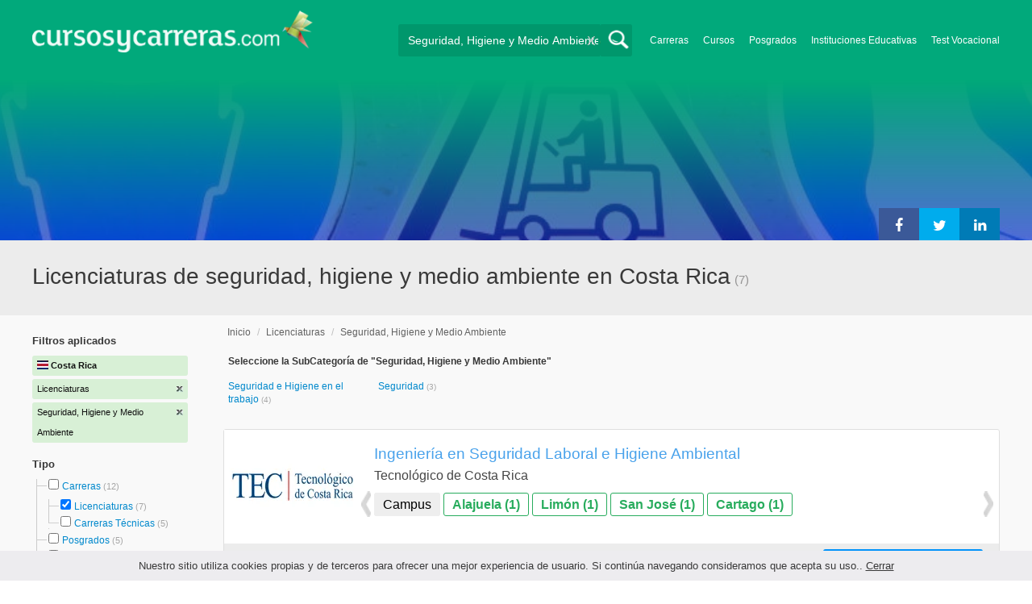

--- FILE ---
content_type: text/html; charset=utf-8
request_url: https://www.cursosycarreras.cr/licenciaturas-seguridad-higiene-y-medio-ambiente-TC-2-18
body_size: 64991
content:
<!DOCTYPE html>
<!--[if lt IE 7]>
<html lang="es" class="no-js lt-ie9 lt-ie8 lt-ie7"> <![endif]-->
<!--[if IE 7]>
<html lang="es" class="no-js lt-ie9 lt-ie8"> <![endif]-->
<!--[if IE 8]>
<html lang="es" class="no-js lt-ie9"> <![endif]-->
<!--[if gt IE 8]><!-->
<html lang="es" class="no-js"> <!--<![endif]-->
<head>
		<meta charset="utf-8">
	<meta name="viewport" content="width=device-width, initial-scale=1">
	<link rel="dns-prefetch" href="//d2wu8443505y4l.cloudfront.net/">
	<link rel="dns-prefetch" href="//fonts.googleapis.com/">
	<link rel="dns-prefetch" href="//www.google-analytics.com/">
	<link rel="dns-prefetch" href="//ajax.googleapis.com/">
	<link rel="dns-prefetch" href="//cdnjs.cloudflare.com/">
	<link rel="dns-prefetch" href="//connect.facebook.net/">
	<title>Licenciaturas de seguridad, higiene y medio ambiente en Costa Rica - Cursosycarreras.cr</title>
	
			<link rel="amphtml" href="https://www.cursosycarreras.cr/amp/licenciaturas-seguridad-higiene-y-medio-ambiente-TC-2-18" />
	
	<meta name="description"
		  content="Licenciaturas de seguridad, higiene y medio ambiente en Costa Rica. Te brindamos información relevante para decidir tu futuro profesional. Asesórate gratuitamente!">
		<!--[if IE]>
	<script src="https://cdnjs.cloudflare.com/ajax/libs/html5shiv/3.7.3/html5shiv.min.js"></script><![endif]-->
    <script src="/js/vendor/fallback.min.js"></script>
	<link rel="manifest" href="/manifest.json">


    <link rel="stylesheet" href="/css/directory.critical.min.css?buster=20260120151025" /><link rel="preload" href="/css/default.min.css?buster=20260120151025" as="style"><script>fallback.load({"default": "/css/default.min.css?buster=20260120151025"});</script><link rel="preload" href="/css/fonts.min.css?buster=20260120151025" as="style"><script>fallback.load({"fonts": "/css/fonts.min.css?buster=20260120151025"});</script>
			<link rel="icon" type="image/png" href="https://d2wu8443505y4l.cloudfront.net/img/static/cyc.ico">
		<meta name="robots" content="index,follow">
	<script type="text/javascript">
		var translation_list = 'solicitó información';
		var btnMore = 'Ver Más';
		var btnLess = 'Ver Menos';
		var btnFiltrar = 'FILTRAR';

		var language_id = 4;
		var fb_lang = 'es_LA';
		var gplus_lang = 'es-419';
		var domain_id = 16;
		var fb_app_id = "1749009852037344";
		var category_js = 'category-4.js';
		var origin = "Costa Rica";

		var seguirLeyendo = 'Seguir leyendo';
		var priceFilters = '';
		var priceSymbol = '';
        var busterHash = '20260120151025';
	</script>
		<script src="/js/directory.loader.min.js?buster=20260120151025"></script>
    <!-- PROD-1813 -->
    <script>
        var ua_parsed_device = {};
        var parser;
    </script>

	<style type="text/css">
		.ui-autocomplete {
			max-height: 300px;
			overflow-y: auto;
			overflow-x: hidden;
			padding: 0px;
			width: 288px !important;
		}

		* html .ui-autocomplete {
			height: 300px;
		}

		.ui-widget-content {
			background: #168CF8;
			border: 0px;
		}
		.ui-menu .ui-menu-item a {
			color: #FFFFFF;
		}
		.ui-menu .ui-menu-item a:hover {
			color: #000000;
		}
		@media (min-width: 0px) and (max-width: 1000px) {
			.ui-autocomplete {
				width: 259px !important;
			}
		}
	</style>

		
	
                    <script>
                    (function(i,s,o,g,r,a,m){i["GoogleAnalyticsObject"]=r;i[r]=i[r]||function(){
                    (i[r].q=i[r].q||[]).push(arguments)},i[r].l=1*new Date();a=s.createElement(o),
                    m=s.getElementsByTagName(o)[0];a.async=1;a.src=g;m.parentNode.insertBefore(a,m)
                    })(window,document,"script","//www.google-analytics.com/analytics.js","ga");

                    ga("create", "UA-2039841-1", "auto", {"legacyCookieDomain": "www.cursosycarreras.cr", "useAmpClientId": true});

                    ga(function(tracker) {
                        var clientId = tracker.get("clientId");
                        $(document).ready(function () {
                            fallback.ready(function() {
                                $.cookie("ga_client_id", clientId), { path: "/" };
                            });
                        });
                    });

                    
                    ga("send", "pageview");

                    var _gaq = _gaq || [];
                    _gaq.push(["_setAccount", "UA-2039841-1"]);
                    _gaq.push(["_setLocalGifPath", "https://d2wu8443505y4l.cloudfront.net/img/ga_track.gif"]);
                    _gaq.push(["_setLocalServerMode"]);

                    _gaq.push(["_trackPageview"]);

                    (function() {var ga = document.createElement("script"); ga.type = "text/javascript"; ga.async = true;
                    ga.src = ("https:" == document.location.protocol ? "https://" : "http://") + "stats.g.doubleclick.net/dc.js";
                    var s = document.getElementsByTagName("script")[0]; s.parentNode.insertBefore(ga, s);}
                    )();
                    </script>

                    <!-- Google tag (gtag.js) -->
                    <script async src="https://www.googletagmanager.com/gtag/js?id=UA-2039841-1"></script>
                    <script>
                        window.dataLayer = window.dataLayer || [];
                        function gtag(){dataLayer.push(arguments);}
                        gtag("js", new Date());

                        gtag("config", "UA-2039841-1");    // Universal Analytics property.
                        gtag("config", "G-RDVRPY91Q1", { "groups": "GA4" }); // G4
                    </script>
                <script data-ad-client='ca-pub-5320490643873369' async src='https://pagead2.googlesyndication.com/pagead/js/adsbygoogle.js'></script><script>function get_enhanced_conversion_data(){}</script>    
            <script>
            fallback.ready(['jQuery', 'jQuery.cookie'],function() {
                $(document).ready(function () {
                    function getParam(p) {
                        var match = RegExp('[?&]' + p + '=([^&]*)').exec(window.location.search);
                        return match && decodeURIComponent(match[1].replace(/\+/g, ' '));
                    }

                    function addGclid() {
                        var gclidParam = getParam('gclid');
                        if(gclidParam){
                            $.cookie('ga_gclid_ck', gclidParam, { path: '/', expires: 90 })
                        }
                    }

                    addGclid();

                })
            });
            </script>        <!-- Facebook Pixel Code -->
    <script>
    !function(f,b,e,v,n,t,s){if(f.fbq)return;n=f.fbq=function(){n.callMethod?
    n.callMethod.apply(n,arguments):n.queue.push(arguments)};if(!f._fbq)f._fbq=n;
    n.push=n;n.loaded=!0;n.version='2.0';n.queue=[];t=b.createElement(e);t.async=!0;
    t.src=v;s=b.getElementsByTagName(e)[0];s.parentNode.insertBefore(t,s)}(window,
    document,'script','https://connect.facebook.net/en_US/fbevents.js');

    fbq('init', '450204055122340');
    fbq('init', '211195203891851');
    fbq('track', "PageView");
    </script>
    <noscript><img height="1" width="1" style="display:none"
    src="https://www.facebook.com/tr?id=450204055122340&ev=PageView&noscript=1"
    /><img height="1" width="1" style="display:none"
    src="https://www.facebook.com/tr?id=211195203891851&ev=PageView&noscript=1"
    /></noscript>
    <!-- End Facebook Pixel Code -->

	<!-- Twitter single-event website tag code -->
	<script src="//platform.twitter.com/oct.js" type="text/javascript"></script>
	<noscript>
	<img height="1" width="1" style="display:none;" alt="" src="https://analytics.twitter.com/i/adsct?txn_id=nx6a2&p_id=Twitter&tw_sale_amount=0&tw_order_quantity=0" />
	<img height="1" width="1" style="display:none;" alt="" src="//t.co/i/adsct?txn_id=nx6a2&p_id=Twitter&tw_sale_amount=0&tw_order_quantity=0" />
	</noscript>
	<!-- End Twitter single-event website tag code -->
	
			<script type='text/javascript'>
				fbq('track', 'ViewContent', {
					content_ids: ['18'],
					content_type: 'product',
					content_name: 'Seguridad, Higiene y Medio Ambiente',
					content_category: 'Seguridad, Higiene y Medio Ambiente',
					value: 0,
					currency: 'CRC',
					country: 'CR'
					
					
					
				}, {eventID:'ViewContent-69713eae302d6'});
			</script>
				<script type="text/javascript">
			var google_tag_params = {
			edu_pid: "['311697','311699','311700','311698','309098']",
			edu_pagetype: "searchresults",
			edu_plocid:  '',
			edu_category: "Seguridad, Higiene y Medio Ambiente"
			};
		</script>			<script type="text/javascript">
				twttr.conversion.trackPid('nx6a2', { tw_sale_amount: 0, tw_order_quantity: 0 });
			</script>            <script src="/js/vendor/newrelic.js"></script>
    
	</head>
<body>

        <!-- Google Tag Manager (noscript) -->
        <noscript><iframe src='https://www.googletagmanager.com/ns.html?id=GTM-MD99WQN'
        height='0' width='0' style='display:none;visibility:hidden'></iframe></noscript>
        <!-- End Google Tag Manager (noscript) -->
        <div class="gdpr-advice"><span>Nuestro sitio utiliza cookies propias y de terceros para ofrecer una mejor experiencia de usuario. Si continúa navegando consideramos que acepta su uso.. <a href="#">Cerrar</a></span></div>
<script>
  //cuando se carga facebook.min.js a este FB.init no le da bola
  //to refactor, ver si realmente es necesario dejarlo aca
  window.fbAsyncInit = function() {
    FB.init({
      appId      : fb_app_id,
      xfbml      : true,
      version    : 'v4.0'
    });
  };

  (function(d, s, id){
     var js, fjs = d.getElementsByTagName(s)[0];
     if (d.getElementById(id)) {return;}
     js = d.createElement(s); js.id = id;
     js.src = "//connect.facebook.net/"+fb_lang+"/all.js";
     fjs.parentNode.insertBefore(js, fjs);
   }(document, 'script', 'facebook-jssdk'));

    </script>
<div id="fb-root"></div>
<div class="site-background">
	<div class="wrap">
		<header class="header2">
			<div class="wr1">
				<nav class="header-logo2">
						                    <h4 id="header-logo-def">
	                        <a
	                        	href="https://www.cursosycarreras.cr/"
	                        	title="www.cursosycarreras.cr">
	                            <picture>
                                    <source srcset="https://d2wu8443505y4l.cloudfront.net/img/static/logo-16.png" media="(max-width: 1000px)">
                                    <img
		                            	src="https://d2wu8443505y4l.cloudfront.net/img/static/logo_cyc.webp"
		                            	alt="www.cursosycarreras.cr">
                                </picture>
	                        </a>
	                    </h4>
	                				</nav>
                				<div class="menu-btn"  onclick="toggleMenu()"></div>
				<div class="search-btn"></div>
				<div class="menu-options" id="menu-options">
					<ul>
						<li><a href="https://www.cursosycarreras.cr/carreras-T-16">Carreras</a></li><li><a href="https://www.cursosycarreras.cr/cursos-T-1">Cursos</a></li><li><a href="https://www.cursosycarreras.cr/posgrados-T-4">Posgrados</a></li><li><a href="https://www.cursosycarreras.cr/instituciones-educativas-costa-rica">Instituciones Educativas</a></li><li><a href="https://www.cursosycarreras.cr/test_vocacional_orientacion_vocacional.php">Test Vocacional</a></li>					</ul>
				</div>


				<div id="buscador-collapsable">
										<form action="https://www.cursosycarreras.cr/search" method="get" class="left search-form validate-search-form active" >
												<input name="q" type="text"
							   class="buscador active"  value="Seguridad, Higiene y Medio Ambiente"							   placeholder="¿Qué quieres aprender?"/>
						<input type="submit" value="" class="search_button"/>
						<a href="" class="cross">X</a>
					</form>
				</div>
                				<br class="clr">
			</div>



			                    					<div id="categoryBanner">
				    	<div class="banner-container" style="background-image: url('https://d2wu8443505y4l.cloudfront.net/img/categories/desktop/seguridad-higiene-y-medio-ambiente-18.webp');">
				    		<div class="banner-gradient-opacity blue">
					    		<div class="content-wrapper-relative-container">
					    													<ul class="social-share cf">
											<li><a title="Compartir en Linkedin" class="linktin pop-upper" href="https://www.linkedin.com/shareArticle?mini=true&amp;url=https://www.cursosycarreras.cr/licenciaturas-seguridad-higiene-y-medio-ambiente-TC-2-18&amp;title=Licenciaturas de seguridad, higiene y medio ambiente en Costa Rica - Cursosycarreras.cr&amp;summary=undefined&amp;source=" onclick="return shareWindow(this.href, 520, 350);"><i class="fa fa-linkedin"></i></a></li>
											<li><a title="Compartir en Twitter" class="tivitir pop-upper" href="https://twitter.com/home?status=https://www.cursosycarreras.cr/licenciaturas-seguridad-higiene-y-medio-ambiente-TC-2-18" onclick="return shareWindow(this.href, 520, 350);"><i class="fa fa-twitter"></i></a></li>
											<li><a title="Compartir en Facebook" class="feysbuk pop-upper" href="https://www.facebook.com/sharer/sharer.php?u=https://www.cursosycarreras.cr/licenciaturas-seguridad-higiene-y-medio-ambiente-TC-2-18&amp;t=Licenciaturas de seguridad, higiene y medio ambiente en Costa Rica - Cursosycarreras.cr" onclick="return shareWindow(this.href, 520, 350);"><i class="fa fa-facebook"></i></a></li>
										</ul>
																		</div>
							</div>
				    	</div>
					</div>
					


			
			<!--Franja con nombre de categoria -->
								<div class="search-result-text hide_mobile ">
						<div class="content-wrapper">
														<h1 class="left span_h ">
								<strong>Licenciaturas de seguridad, higiene y medio ambiente en Costa Rica</strong><span style='padding-left: 5px;'>(7)</span>							</h1>
														<br class="clr">
						</div>
					</div>
					
		</header>





		<div class="wrapper">
			<section role="main" id="main-content">
				
		<div id="categoryBanner_mobile">
	    <div style="background-image: url('https://d2wu8443505y4l.cloudfront.net/img/categories/mobile/seguridad-higiene-y-medio-ambiente-18.webp');">
	    	<div class="banner-gradient-opacity blue"></div>
	    </div>
	</div>

<!-- PROD-845 -->
<script>
	var show_comparator_preview = false;

	var site_url = "https://www.cursosycarreras.cr/";
</script>

<!-- PROD-1187 -->
<script>
	fallback.ready(function(){
		$(document).ready(function(){
			window.googletag = window.googletag || {cmd: []};
googletag.cmd.push(function() {
	googletag.defineSlot('/4068930/LISTADOS_DK_1_CR', [217, 409], 'div-LISTADOS_DK_1_CR').addService(googletag.pubads());
	googletag.defineSlot('/4068930/LISTADOS_DK_2_CR', [961, 162], 'div-LISTADOS_DK_2_CR').addService(googletag.pubads());
	googletag.defineSlot('/4068930/LISTADOS_MOBILE_AMP_1_CR', [300, 200], 'div-LISTADOS_MOBILE_AMP_1_CR').addService(googletag.pubads());
	googletag.defineSlot('/4068930/LISTADOS_MOBILE_AMP_2_CR', [300, 200], 'div-LISTADOS_MOBILE_AMP_2_CR').addService(googletag.pubads());
	googletag.pubads().enableSingleRequest();
	googletag.pubads().collapseEmptyDivs();
	googletag.enableServices();
});
if($(document).width() >= 1000){
	googletag.cmd.push(function() { googletag.display('div-LISTADOS_DK_1_CR'); });
	googletag.cmd.push(function() { googletag.display('div-LISTADOS_DK_2_CR'); });
}
else{
	googletag.cmd.push(function() { googletag.display('div-LISTADOS_MOBILE_AMP_1_CR'); });
	googletag.cmd.push(function() { googletag.display('div-LISTADOS_MOBILE_AMP_2_CR'); });
}

			function DFPBannerFixed(element){
				if(element.length){
					element.css('position', 'relative');
					element.css('top', 'unset');

					var position = element.offset();
					var scrollTop = $(window).scrollTop();
					
					if(position.top < scrollTop){
						element.css('position', 'fixed');
						element.css('top', '0px');
					}else{
						element.css('position', 'relative');
						element.css('top', 'unset');
					}
				}
			}

			function removeDFPBannerListadosMobileAmp1OnDK(){
				if($(window).width() >= 1000){
					if($('.DFPBanner_LISTADOS_MOBILE_AMP_1').length){
						$('.DFPBanner_LISTADOS_MOBILE_AMP_1').remove();
					}
				}
			}
			
			removeDFPBannerListadosMobileAmp1OnDK();
			DFPBannerFixed($('.DFPBanner_LISTADOS_DK_1'));
			$(window).scroll( function(){
		        DFPBannerFixed($('.DFPBanner_LISTADOS_DK_1'));
		    });
				});
	});

	// PROD-1873
	var whatsapp_lead = null;
	var whatsapp_lead_province_name = null;
	var whatsapp_lead_group_url = null;
</script>



<a href="#form_not_multi" id="foo" class="fancybox_nm" style="display: none"></a>
<div id="form_not_multi"></div>
<div class="search-result search-result-no-border-top">
	<div class="search-result-text show_mobile_only categoryImageHeightFix">
		<div class="content-wrapper">
							<h1 class="left span_h ">
				<strong>Licenciaturas de seguridad, higiene y medio ambiente en Costa Rica</strong>				<span class="left" style="vertical-align: top;padding-left: 5px;">(7)</span>
			</h1>

			<br class="clr">
		</div>
	</div>

	<article class="results-bottom">
				<div class="content-wrapper">
			<div id="filter-mobile-wrapper">
				<div class="applied-filters">
					<ul>
										<li>
			<a href="https://www.cursosycarreras.cr/seguridad-higiene-y-medio-ambiente-C-18">
				<span class="text">Licenciaturas</span>
				<span class="close right">
				</span>
			</a>
		</li>
			<li>
			<a href="https://www.cursosycarreras.cr/licenciaturas-T-2">
				<span class="text">Seguridad, Higiene y Medio Ambiente</span>
				<span class="close right">
				</span>
			</a>
		</li>
			
					</ul>
				</div>
				<div id="btn-filtrar">FILTRAR</div>
			</div>
			<aside class="left" id="aside-left">
	<!-- PROD-633 slot: LISTADOS_DK_1 -->
		<form id="faceted_nav_form" name="faceted_nav_form" action="/search">
		<div class="filter-box applied-filters">
			<div class="title">Filtros aplicados</div>
			<nav>
				<ul>
					<li>
						<a href="">
							<span class="flag cr" ></span>
							<span class="text_country">Costa Rica</span>
						</a>
					</li>
									<li>
			<a href="https://www.cursosycarreras.cr/seguridad-higiene-y-medio-ambiente-C-18">
				<span class="text">Licenciaturas</span>
				<span class="close right">
				</span>
			</a>
		</li>
			<li>
			<a href="https://www.cursosycarreras.cr/licenciaturas-T-2">
				<span class="text">Seguridad, Higiene y Medio Ambiente</span>
				<span class="close right">
				</span>
			</a>
		</li>
			
				</ul>
			</nav>
		</div>

		
					<div class="filter-box location checkbox">
				<div class="title">Tipo</div>
				<nav>
					<ul>
						<li class="first-node"></label>
							<ul class="child-filters"><li class="first-node SearchTypeTracking" id="Carreras">
								<label>
								<input type="checkbox" name="type_id" data-level="0" class="level_0" data-route="search"  data-url="https://www.cursosycarreras.cr/carreras-seguridad-higiene-y-medio-ambiente-TC-16-18" value="16"  />
									<a href="https://www.cursosycarreras.cr/carreras-seguridad-higiene-y-medio-ambiente-TC-16-18" title="Carreras">Carreras</a><span> (12)</span><br class="clr">
								</label><ul class="child-filters"><li class="first-node SearchTypeTracking" id="Licenciaturas">
								<label>
								<input type="checkbox" name="type_id" data-level="1" class="level_1" data-route="search"  data-url="https://www.cursosycarreras.cr/seguridad-higiene-y-medio-ambiente-C-18" value="2" checked />
									<a href="https://www.cursosycarreras.cr/seguridad-higiene-y-medio-ambiente-C-18" title="Licenciaturas">Licenciaturas</a><span> (7)</span><br class="clr">
								</label></li><li class="last-node SearchTypeTracking" id="Carreras-Técnicas">
								<label>
								<input type="checkbox" name="type_id" data-level="1" class="level_1" data-route="search"  data-url="https://www.cursosycarreras.cr/carreras-tecnicas-seguridad-higiene-y-medio-ambiente-TC-3-18" value="3"  />
									<a href="https://www.cursosycarreras.cr/carreras-tecnicas-seguridad-higiene-y-medio-ambiente-TC-3-18" title="Carreras Técnicas">Carreras Técnicas</a><span> (5)</span><br class="clr">
								</label></li></ul></li><li class=" SearchTypeTracking" id="Posgrados">
								<label>
								<input type="checkbox" name="type_id" data-level="0" class="level_0" data-route="search"  data-url="https://www.cursosycarreras.cr/posgrados-seguridad-higiene-y-medio-ambiente-TC-4-18" value="4"  />
									<a href="https://www.cursosycarreras.cr/posgrados-seguridad-higiene-y-medio-ambiente-TC-4-18" title="Posgrados">Posgrados</a><span> (5)</span><br class="clr">
								</label></li><li class="last-node SearchTypeTracking" id="Cursos">
								<label>
								<input type="checkbox" name="type_id" data-level="0" class="level_0" data-route="search"  data-url="https://www.cursosycarreras.cr/cursos-seguridad-higiene-y-medio-ambiente-TC-1-18" value="1"  />
									<a href="https://www.cursosycarreras.cr/cursos-seguridad-higiene-y-medio-ambiente-TC-1-18" title="Cursos">Cursos</a><span> (1)</span><br class="clr">
								</label></li></ul>						</li>
					</ul>
				</nav>
				<br>
			</div>
		
		
		
							<div class="filter-box method checkbox">
				<div class="title">Modalidad de Enseñanza</div>
				<nav>
					<ul>
																				<li id="Presencial" class="SearchMethodTracking">
								<label>
									<input name="method_id" type="checkbox" data-route="search" data-url="https://www.cursosycarreras.cr/licenciaturas-seguridad-higiene-y-medio-ambiente-presencial-TCM-2-18-1" value="1"  />
									<a href="https://www.cursosycarreras.cr/licenciaturas-seguridad-higiene-y-medio-ambiente-presencial-TCM-2-18-1">Presencial </a><span>(7)</span>
									<br class="clr">
								</label>
							</li>
											</ul>
				</nav>
			</div>
				
		
							<div class="filter-box location checkbox">
				<div class="title">Ubicación</div>
										<nav>
						<ul>

						<li class="first-node"><label><a href="" class="country_a">Costa Rica   </a><span>(7)</span></label>
							<ul class="child-filters"><li class="first-node SearchZoneTracking" id="Limón">
								<label>
								<input type="checkbox" name="zone_id" data-level="1" class="level_1" data-route="search"  data-url="https://www.cursosycarreras.cr/licenciaturas-seguridad-higiene-y-medio-ambiente-limon-TCZ-2-18-12213" value="12213"  />
									<a href="https://www.cursosycarreras.cr/licenciaturas-seguridad-higiene-y-medio-ambiente-limon-TCZ-2-18-12213">Limón</a><span> (2)</span><br class="clr">
                                </label></li><li class=" SearchZoneTracking" id="San-José">
								<label>
								<input type="checkbox" name="zone_id" data-level="1" class="level_1" data-route="search"  data-url="https://www.cursosycarreras.cr/licenciaturas-seguridad-higiene-y-medio-ambiente-san-jose-TCZ-2-18-12207" value="12207"  />
									<a href="https://www.cursosycarreras.cr/licenciaturas-seguridad-higiene-y-medio-ambiente-san-jose-TCZ-2-18-12207">San José</a><span> (2)</span><br class="clr">
                                </label></li><li class=" SearchZoneTracking" id="Guanacaste">
								<label>
								<input type="checkbox" name="zone_id" data-level="1" class="level_1" data-route="search"  data-url="https://www.cursosycarreras.cr/licenciaturas-seguridad-higiene-y-medio-ambiente-guanacaste-TCZ-2-18-12211" value="12211"  />
									<a href="https://www.cursosycarreras.cr/licenciaturas-seguridad-higiene-y-medio-ambiente-guanacaste-TCZ-2-18-12211">Guanacaste</a><span> (1)</span><br class="clr">
                                </label></li><li class=" SearchZoneTracking" id="Cartago">
								<label>
								<input type="checkbox" name="zone_id" data-level="1" class="level_1" data-route="search"  data-url="https://www.cursosycarreras.cr/licenciaturas-seguridad-higiene-y-medio-ambiente-cartago-TCZ-2-18-12209" value="12209"  />
									<a href="https://www.cursosycarreras.cr/licenciaturas-seguridad-higiene-y-medio-ambiente-cartago-TCZ-2-18-12209">Cartago</a><span> (1)</span><br class="clr">
                                </label></li><li class="last-node SearchZoneTracking" id="Alajuela">
								<label>
								<input type="checkbox" name="zone_id" data-level="1" class="level_1" data-route="search"  data-url="https://www.cursosycarreras.cr/licenciaturas-seguridad-higiene-y-medio-ambiente-alajuela-TCZ-2-18-12208" value="12208"  />
									<a href="https://www.cursosycarreras.cr/licenciaturas-seguridad-higiene-y-medio-ambiente-alajuela-TCZ-2-18-12208">Alajuela</a><span> (1)</span><br class="clr">
                                </label></li></ul>						</li>
						</ul>
					</nav>
					<br>
								</div>
		
		
				
		

						
							<div class="filter-box institution checkbox">
				<div class="title">Institución</div>
				<nav>
					<ul>
																				<li id="Tecnológico-de-Costa-Rica">
								<label>
									<a href="https://www.cursosycarreras.cr/licenciaturas-seguridad-higiene-y-medio-ambiente-tecnologico-de-costa-rica-TCI-2-18-2334"><div class="institution_facet">Tecnológico de Costa Rica</div>  <span class="institution_facet">(4)</span> </a>
									<br class="clr">
								</label>
							</li>
																				<li id="ULICORI---Universidad-Libre-de-Costa-Rica">
								<label>
									<a href="https://www.cursosycarreras.cr/licenciaturas-seguridad-higiene-y-medio-ambiente-universidad-libre-de-costa-rica-TCI-2-18-2326"><div class="institution_facet">ULICORI - Universidad Libre de Costa Rica</div>  <span class="institution_facet">(3)</span> </a>
									<br class="clr">
								</label>
							</li>
											</ul>
				</nav>
			</div>
					
							<div class="filter-box category checkbox category-facet-mobile">
				<div class="title">Categoría</div>
				<nav>
					<ul>
																				<li id="Seguridad-e-Higiene-en-el-trabajo" class="SearchCategoryTracking">
								<label>
									<a href="https://www.cursosycarreras.cr/licenciaturas-seguridad-e-higiene-TC-2-140">Seguridad e Higiene en el trabajo </a><span>(4)</span>
									<br class="clr">
								</label>
							</li>
																				<li id="Seguridad" class="SearchCategoryTracking">
								<label>
									<a href="https://www.cursosycarreras.cr/licenciaturas-seguridad-TC-2-139">Seguridad </a><span>(3)</span>
									<br class="clr">
								</label>
							</li>
											</ul>
				</nav>
			</div>
				
	</form>

	<!-- PROD-1187 -->
	
				<div 
					class='DFPBanner DFPBanner_DK DFPBanner_LISTADOS_DK_1'
					id='div-LISTADOS_DK_1_CR' 
					style='width: 217px; height: 409px;background-color: transparent;'>
					<div class='DFPBanner_name'>DFP_</div>
				</div>
			</aside>			<div class="results-section right">
									<h3 class="breadcrumb">
						<a class="breadcrumb_link" href="https://www.cursosycarreras.cr/">Inicio</a> / <a class="breadcrumb_link" href="https://www.cursosycarreras.cr/licenciaturas-T-2">Licenciaturas</a> / <a class="breadcrumb_link" href="https://www.cursosycarreras.cr/licenciaturas-seguridad-higiene-y-medio-ambiente-TC-2-18">Seguridad, Higiene y Medio Ambiente</a>					</h3>
				
				
				
											
					<input type="checkbox" name="category_id" value="18" checked style="display:none;" />
				
	<div class="subcategories">
		<h3>Seleccione la SubCategoría de "Seguridad, Higiene y Medio Ambiente"</h3>
		<nav>
			<ul class="cat" >
									<li class="SearchCategoryTracking"><a href="https://www.cursosycarreras.cr/licenciaturas-seguridad-e-higiene-TC-2-140">Seguridad e Higiene en el trabajo </a> <span>(4)</span> </li>
														<li class="SearchCategoryTracking"><a href="https://www.cursosycarreras.cr/licenciaturas-seguridad-TC-2-139">Seguridad </a> <span>(3)</span> </li>
									                <li id='ver-menos' style='display:none'><div class='sub-ver-menos'>Ver Menos</div><div class="bg-sub-ver-menos"></div></li>
			</ul>
		</nav>
	</div>

					
					
					
					<!-- PROD-845 -->
					<div class="comparator-preview" style="display:none">
						<div class="button">
							<a href="#" base-url='/comparador?' class="to-comparator">Comparar Seleccionadas (<span id='comparator-quantity'>2</span>)</a>
						</div>
						<div class="versus">
																<div id="comparator-preview-img_311697" class="comparator-preview-logo">
										<button class="remove" data-career_id="311697">&times;</button>
										<img src="https://d2wu8443505y4l.cloudfront.net/img/institutions/2334_1490196782.webp" alt="">
									</div>
																			<span class="vs">VS</span>
																			<div id="comparator-preview-img_309098" class="comparator-preview-logo">
										<button class="remove" data-career_id="309098">&times;</button>
										<img src="https://d2wu8443505y4l.cloudfront.net/img/institutions/2326_1489176541.webp" alt="">
									</div>
															</div>
						<br class="clear-both" />
					</div>

					<nav class="result-list" id="result-list-section">
						<ul class="section-ficha-ul">
							<script>
								var grouped_oas_configuration = [];
							</script>
							
<li class="section-ficha with-call-to-action  " id="https://www.cursosycarreras.cr/ingenieria-en-seguridad-laboral-e-higiene-ambiental-alajuela-FO-311697">

    <!-- COMPARATOR CHECKBOX -->
                <a href="javascript:void(0);" class="show_mobile_only link_all_card pre-fo-full-career" data-career_id="184080" style="height:50% !important;"></a>
        <div id="FO-header" class="show_mobile_only">
        <h2>
                            <a href="javascript:void(0);" class="pre-fo-full-career" title="Ingeniería en Seguridad Laboral e Higiene Ambiental" data-career_id="184080">Ingeniería en Seguridad Laboral e Higiene Ambiental</a>
                    </h2>
        <hr/>
    </div>

    <div id="FO-container">
                        <div id="FO-logo">
                                            <a href="javascript:void(0)" class="pre-fo-full-career" data-career_id="184080"><div class="img-logo-shadow"></div></a><img src="https://d2wu8443505y4l.cloudfront.net/img/static/img_loader.gif" data-src="https://d2wu8443505y4l.cloudfront.net/img/institutions/2334_1490196782.webp" alt="Tecnológico de Costa Rica" class="logo" width="166" height="141" border="0" />                                    </div>
                <div id="FO-content">
                                        <h2 class="hide_mobile">
                    <a href="javascript:void(0);" class="pre-fo-full-career" title="Ingeniería en Seguridad Laboral e Higiene Ambiental" data-career_id="184080">Ingeniería en Seguridad Laboral e Higiene Ambiental</a>
                </h2>
                        <h3>Tecnológico de Costa Rica</h3>
            <div class="oa-group-buttons hide_mobile">
                <script>
                    grouped_oas_configuration['184080'] = {"oas_keys":["FO-311697","FO-311699","FO-311700","FO-311698"],"highlight":false,"promo":false,"has_official_title":false,"lead_abled":true,"institution_name":"Tecnol\u00f3gico de Costa Rica","institution_logo":"https:\/\/d2wu8443505y4l.cloudfront.net\/img\/institutions\/2334_1490196782.webp","equal_price":true,"whatsapp_lead":false,"booklet_lead":false,"zones":{"12208":{"oas_keys":["FO-311697"],"id":12208,"q":1,"name":"Alajuela","seats":{"6321":{"id":6321,"name":"Sede Alajuela","zone_name":"Alajuela","oa_key":"FO-311697","url":"https:\/\/www.cursosycarreras.cr\/ingenieria-en-seguridad-laboral-e-higiene-ambiental-alajuela-FO-311697"}}},"12213":{"id":12213,"oas_keys":["FO-311699"],"q":1,"name":"Lim\u00f3n","seats":{"6322":{"id":6322,"name":"Sede Lim\u00f3n","zone_name":"Lim\u00f3n","oa_key":"FO-311699","url":"https:\/\/www.cursosycarreras.cr\/ingenieria-en-seguridad-laboral-e-higiene-ambiental-limon-FO-311699"}}},"12207":{"id":12207,"oas_keys":["FO-311700"],"q":1,"name":"San Jos\u00e9","seats":{"6323":{"id":6323,"name":"Sede San Jos\u00e9","zone_name":"San Jos\u00e9","oa_key":"FO-311700","url":"https:\/\/www.cursosycarreras.cr\/ingenieria-en-seguridad-laboral-e-higiene-ambiental-san-jose-FO-311700"}}},"12209":{"id":12209,"oas_keys":["FO-311698"],"q":1,"name":"Cartago","seats":{"6320":{"id":6320,"name":"Sede Cartago","zone_name":"Cartago","oa_key":"FO-311698","url":"https:\/\/www.cursosycarreras.cr\/ingenieria-en-seguridad-laboral-e-higiene-ambiental-cartago-FO-311698"}}}}};
                </script>
                <a class="no_link" >Campus</a>
                <img src="https://d2wu8443505y4l.cloudfront.net/img/static/arrow-left.webp" alt="" class="left-arrow">
                <img src="https://d2wu8443505y4l.cloudfront.net/img/static/arrow-right.webp" alt="" class="right-arrow">
                                                            <a href="https://www.cursosycarreras.cr/ingenieria-en-seguridad-laboral-e-higiene-ambiental-alajuela-FO-311697" class="usual_link" data-zone_id="12208" data-career_id="184080">Alajuela (1)</a>
                                                                                <a href="https://www.cursosycarreras.cr/ingenieria-en-seguridad-laboral-e-higiene-ambiental-limon-FO-311699" class="usual_link" data-zone_id="12213" data-career_id="184080">Limón (1)</a>
                                                                                <a href="https://www.cursosycarreras.cr/ingenieria-en-seguridad-laboral-e-higiene-ambiental-san-jose-FO-311700" class="usual_link" data-zone_id="12207" data-career_id="184080">San José (1)</a>
                                                                                <a href="https://www.cursosycarreras.cr/ingenieria-en-seguridad-laboral-e-higiene-ambiental-cartago-FO-311698" class="usual_link" data-zone_id="12209" data-career_id="184080">Cartago (1)</a>
                                                </div>
        </div>
    </div>
    <div id="FO-footer" class="FO-footer-mobile ">
       <div class="oa-group-buttons show_mobile_only">
            <script>
                grouped_oas_configuration['184080'] = {"oas_keys":["FO-311697","FO-311699","FO-311700","FO-311698"],"highlight":false,"promo":false,"has_official_title":false,"lead_abled":true,"institution_name":"Tecnol\u00f3gico de Costa Rica","institution_logo":"https:\/\/d2wu8443505y4l.cloudfront.net\/img\/institutions\/2334_1490196782.webp","equal_price":true,"whatsapp_lead":false,"booklet_lead":false,"zones":{"12208":{"oas_keys":["FO-311697"],"id":12208,"q":1,"name":"Alajuela","seats":{"6321":{"id":6321,"name":"Sede Alajuela","zone_name":"Alajuela","oa_key":"FO-311697","url":"https:\/\/www.cursosycarreras.cr\/ingenieria-en-seguridad-laboral-e-higiene-ambiental-alajuela-FO-311697"}}},"12213":{"id":12213,"oas_keys":["FO-311699"],"q":1,"name":"Lim\u00f3n","seats":{"6322":{"id":6322,"name":"Sede Lim\u00f3n","zone_name":"Lim\u00f3n","oa_key":"FO-311699","url":"https:\/\/www.cursosycarreras.cr\/ingenieria-en-seguridad-laboral-e-higiene-ambiental-limon-FO-311699"}}},"12207":{"id":12207,"oas_keys":["FO-311700"],"q":1,"name":"San Jos\u00e9","seats":{"6323":{"id":6323,"name":"Sede San Jos\u00e9","zone_name":"San Jos\u00e9","oa_key":"FO-311700","url":"https:\/\/www.cursosycarreras.cr\/ingenieria-en-seguridad-laboral-e-higiene-ambiental-san-jose-FO-311700"}}},"12209":{"id":12209,"oas_keys":["FO-311698"],"q":1,"name":"Cartago","seats":{"6320":{"id":6320,"name":"Sede Cartago","zone_name":"Cartago","oa_key":"FO-311698","url":"https:\/\/www.cursosycarreras.cr\/ingenieria-en-seguridad-laboral-e-higiene-ambiental-cartago-FO-311698"}}}}};
            </script>
            <a class="no_link" >Campus</a>
            <img src="https://d2wu8443505y4l.cloudfront.net/img/static/arrow-left.webp" alt="" class="left-arrow">
            <img src="https://d2wu8443505y4l.cloudfront.net/img/static/arrow-right.webp" alt="" class="right-arrow">
                                                <a href="https://www.cursosycarreras.cr/ingenieria-en-seguridad-laboral-e-higiene-ambiental-alajuela-FO-311697" class="usual_link" data-zone_id="12208" data-career_id="184080">Alajuela (1)</a>
                                                                <a href="https://www.cursosycarreras.cr/ingenieria-en-seguridad-laboral-e-higiene-ambiental-limon-FO-311699" class="usual_link" data-zone_id="12213" data-career_id="184080">Limón (1)</a>
                                                                <a href="https://www.cursosycarreras.cr/ingenieria-en-seguridad-laboral-e-higiene-ambiental-san-jose-FO-311700" class="usual_link" data-zone_id="12207" data-career_id="184080">San José (1)</a>
                                                                <a href="https://www.cursosycarreras.cr/ingenieria-en-seguridad-laboral-e-higiene-ambiental-cartago-FO-311698" class="usual_link" data-zone_id="12209" data-career_id="184080">Cartago (1)</a>
                                    </div>
        <h5 class="hide_mobile">
                                    
            <span class='type'>
                Licenciaturas                                            </span>
        </h5>

                    <div class="transparent_tracking"><img width="1" height="1" src="https://d2wu8443505y4l.cloudfront.net/img/static/blank.gif" data-src="https://d2wu8443505y4l.cloudfront.net/img/static/blank.gif" careerId = "311697" /></div>
        
                                            <a
                careerId = "311697"
                data-fancybox-href="https://www.cursosycarreras.cr/career_form/[311697,311699,311700,311698]/2334"
                class="mainModal buttonInfoList fancybox fancybox.ajax ">
                Solicitar información            </a>
                <h4 class='ask_price'>
                        <span class='hide_mobile'>
                            <a
                                careerid='311697'
                                data-fancybox-href='https://www.cursosycarreras.cr/career_form/[311697,311699,311700,311698]/2334'
                                class='mainModal fancybox fancybox.ajax'>Consultar Precio
                            </a>
                        </span></h4>

                    
                        
            <div class="mobile-info-btn show_mobile_only ">
                <a
                    careerid="311697"
                    data-fancybox-href="https://www.cursosycarreras.cr/career_form/[311697,311699,311700,311698]/2334"
                    class="mobileButtonInfo mainModal fancybox fancybox.ajax">
                    Solicitar información                </a>
            </div>
            </div>
</li>
																																				
<li class="section-ficha with-call-to-action  " id="https://www.cursosycarreras.cr/criminologia-san-jose-ulicori-FO-309098">

    <!-- COMPARATOR CHECKBOX -->
                <a href="javascript:void(0);" class="show_mobile_only link_all_card pre-fo-full-career" data-career_id="183483" style="height:50% !important;"></a>
        <div id="FO-header" class="show_mobile_only">
        <h2>
                            <a href="javascript:void(0);" class="pre-fo-full-career" title="Criminología" data-career_id="183483">Criminología</a>
                    </h2>
        <hr/>
    </div>

    <div id="FO-container">
                        <div id="FO-logo">
                                            <a href="javascript:void(0)" class="pre-fo-full-career" data-career_id="183483"><div class="img-logo-shadow"></div></a><img src="https://d2wu8443505y4l.cloudfront.net/img/static/img_loader.gif" data-src="https://d2wu8443505y4l.cloudfront.net/img/institutions/2326_1489176541.webp" alt="Universidad Libre de Costa Rica" class="logo" width="166" height="141" border="0" />                                    </div>
                <div id="FO-content">
                                        <h2 class="hide_mobile">
                    <a href="javascript:void(0);" class="pre-fo-full-career" title="Criminología" data-career_id="183483">Criminología</a>
                </h2>
                        <h3>Universidad Libre de Costa Rica</h3>
            <div class="oa-group-buttons hide_mobile">
                <script>
                    grouped_oas_configuration['183483'] = {"oas_keys":["FO-309098","FO-309097","FO-309096"],"highlight":false,"promo":false,"has_official_title":false,"lead_abled":true,"institution_name":"Universidad Libre de Costa Rica","institution_logo":"https:\/\/d2wu8443505y4l.cloudfront.net\/img\/institutions\/2326_1489176541.webp","equal_price":true,"whatsapp_lead":false,"booklet_lead":false,"zones":{"12207":{"oas_keys":["FO-309098"],"id":12207,"q":1,"name":"San Jos\u00e9","seats":{"6284":{"id":6284,"name":"Sede San Jos\u00e9","zone_name":"San Jos\u00e9","oa_key":"FO-309098","url":"https:\/\/www.cursosycarreras.cr\/criminologia-san-jose-ulicori-FO-309098"}}},"12213":{"id":12213,"oas_keys":["FO-309097"],"q":1,"name":"Lim\u00f3n","seats":{"6285":{"id":6285,"name":"Sede Lim\u00f3n","zone_name":"Lim\u00f3n","oa_key":"FO-309097","url":"https:\/\/www.cursosycarreras.cr\/criminologia-limon-ulicori-FO-309097"}}},"12211":{"id":12211,"oas_keys":["FO-309096"],"q":1,"name":"Guanacaste","seats":{"6283":{"id":6283,"name":"Sede Guanacaste","zone_name":"Guanacaste","oa_key":"FO-309096","url":"https:\/\/www.cursosycarreras.cr\/criminologia-guanacaste-ulicori-FO-309096"}}}}};
                </script>
                <a class="no_link" >Campus</a>
                <img src="https://d2wu8443505y4l.cloudfront.net/img/static/arrow-left.webp" alt="" class="left-arrow">
                <img src="https://d2wu8443505y4l.cloudfront.net/img/static/arrow-right.webp" alt="" class="right-arrow">
                                                            <a href="https://www.cursosycarreras.cr/criminologia-san-jose-ulicori-FO-309098" class="usual_link" data-zone_id="12207" data-career_id="183483">San José (1)</a>
                                                                                <a href="https://www.cursosycarreras.cr/criminologia-limon-ulicori-FO-309097" class="usual_link" data-zone_id="12213" data-career_id="183483">Limón (1)</a>
                                                                                <a href="https://www.cursosycarreras.cr/criminologia-guanacaste-ulicori-FO-309096" class="usual_link" data-zone_id="12211" data-career_id="183483">Guanacaste (1)</a>
                                                </div>
        </div>
    </div>
    <div id="FO-footer" class="FO-footer-mobile ">
       <div class="oa-group-buttons show_mobile_only">
            <script>
                grouped_oas_configuration['183483'] = {"oas_keys":["FO-309098","FO-309097","FO-309096"],"highlight":false,"promo":false,"has_official_title":false,"lead_abled":true,"institution_name":"Universidad Libre de Costa Rica","institution_logo":"https:\/\/d2wu8443505y4l.cloudfront.net\/img\/institutions\/2326_1489176541.webp","equal_price":true,"whatsapp_lead":false,"booklet_lead":false,"zones":{"12207":{"oas_keys":["FO-309098"],"id":12207,"q":1,"name":"San Jos\u00e9","seats":{"6284":{"id":6284,"name":"Sede San Jos\u00e9","zone_name":"San Jos\u00e9","oa_key":"FO-309098","url":"https:\/\/www.cursosycarreras.cr\/criminologia-san-jose-ulicori-FO-309098"}}},"12213":{"id":12213,"oas_keys":["FO-309097"],"q":1,"name":"Lim\u00f3n","seats":{"6285":{"id":6285,"name":"Sede Lim\u00f3n","zone_name":"Lim\u00f3n","oa_key":"FO-309097","url":"https:\/\/www.cursosycarreras.cr\/criminologia-limon-ulicori-FO-309097"}}},"12211":{"id":12211,"oas_keys":["FO-309096"],"q":1,"name":"Guanacaste","seats":{"6283":{"id":6283,"name":"Sede Guanacaste","zone_name":"Guanacaste","oa_key":"FO-309096","url":"https:\/\/www.cursosycarreras.cr\/criminologia-guanacaste-ulicori-FO-309096"}}}}};
            </script>
            <a class="no_link" >Campus</a>
            <img src="https://d2wu8443505y4l.cloudfront.net/img/static/arrow-left.webp" alt="" class="left-arrow">
            <img src="https://d2wu8443505y4l.cloudfront.net/img/static/arrow-right.webp" alt="" class="right-arrow">
                                                <a href="https://www.cursosycarreras.cr/criminologia-san-jose-ulicori-FO-309098" class="usual_link" data-zone_id="12207" data-career_id="183483">San José (1)</a>
                                                                <a href="https://www.cursosycarreras.cr/criminologia-limon-ulicori-FO-309097" class="usual_link" data-zone_id="12213" data-career_id="183483">Limón (1)</a>
                                                                <a href="https://www.cursosycarreras.cr/criminologia-guanacaste-ulicori-FO-309096" class="usual_link" data-zone_id="12211" data-career_id="183483">Guanacaste (1)</a>
                                    </div>
        <h5 class="hide_mobile">
                                    
            <span class='type'>
                Licenciaturas                                            </span>
        </h5>

                    <div class="transparent_tracking"><img width="1" height="1" src="https://d2wu8443505y4l.cloudfront.net/img/static/blank.gif" data-src="https://d2wu8443505y4l.cloudfront.net/img/static/blank.gif" careerId = "309098" /></div>
        
                                            <a
                careerId = "309098"
                data-fancybox-href="https://www.cursosycarreras.cr/career_form/[309098,309097,309096]/2326"
                class="mainModal buttonInfoList fancybox fancybox.ajax ">
                Solicitar información            </a>
                <h4 class='ask_price'>
                        <span class='hide_mobile'>
                            <a
                                careerid='309098'
                                data-fancybox-href='https://www.cursosycarreras.cr/career_form/[309098,309097,309096]/2326'
                                class='mainModal fancybox fancybox.ajax'>Consultar Precio
                            </a>
                        </span></h4>

                    
                        
            <div class="mobile-info-btn show_mobile_only ">
                <a
                    careerid="309098"
                    data-fancybox-href="https://www.cursosycarreras.cr/career_form/[309098,309097,309096]/2326"
                    class="mobileButtonInfo mainModal fancybox fancybox.ajax">
                    Solicitar información                </a>
            </div>
            </div>
</li>
																						
				<div 
					class='DFPBanner DFPBanner_MOBILE DFPBanner_LISTADOS_MOBILE_AMP_1'
					id='div-LISTADOS_MOBILE_AMP_1_CR' 
					style='width: 300px; height: 200px;background-color: transparent;'>
						<div class='DFPBanner_name'>DFP_</div>
				</div>
																</ul>
					</nav>

																				
				<div 
					class='DFPBanner DFPBanner_DK DFPBanner_LISTADOS_DK_2'
					id='div-LISTADOS_DK_2_CR' 
					style='width: 961px; height: 162px;background-color: transparent;'>
					<div class='DFPBanner_name'>DFP_</div>
				</div>
			
				<div 
					class='DFPBanner DFPBanner_MOBILE DFPBanner_LISTADOS_MOBILE_AMP_2'
					id='div-LISTADOS_MOBILE_AMP_2_CR' 
					style='width: 300px; height: 200px;background-color: transparent;'>
						<div class='DFPBanner_name'>DFP_</div>
				</div>
			
										<!-- <nav class="result-list" id="AtPaginatorSection">
						<ul class="section-ficha-ul"></ul>
					</nav> -->
											</div>
			<br class="clr" />
		</div>
	</article>
</div>

<a href="#0" class="go-top"></a>

<!-- COMPARATOR BUTTON -->

<script>

function trackingCTR() {
	$(this).css('display', 'none');
    ga('send', 'event', 'CTR', 'print_view', $(this).attr('careerid'), 1, {'nonInteraction': 1});
}

var modal_source_id = 8;
var modal_track_ctr_lead = false;

var ff = !(window.mozInnerScreenX == null);

function careerPopupClick() {
	ga('send', 'event', 'UX-Directory-Form-Popup', 'Click', $(this).attr('href'), 1);

			if(!$(this).hasClass('excludeCtrTracking')) {
			modal_track_ctr_lead = true;
			ga('send', 'event', 'CTR', 'click', $(this).attr('careerid'), 1);
		} else {
			modal_track_ctr_lead = false;
		}
	}

function careerLinkClick() {
	ga('send', 'event', 'UX-Directory-Link-FO', 'Click', $(this).attr('href'), 1);

			if(!$(this).parent().parent().find('.buttonInfoList').hasClass('excludeCtrTracking')) {
			modal_track_ctr_lead = true;
			ga('send', 'event', 'CTR', 'click', $(this).parent().parent().find('.buttonInfoList').attr('careerid'), 1);
		  	/* Hack para Firefox, para que registre los eventos de analytics */
			if(ff) {
				var urlref = $(this).attr('href');
				setTimeout(function(){ window.location.href = urlref; }, 100);
				return false;
			}
		} else {
			modal_track_ctr_lead = false;
		}
	}

function trackWebView(url) {
	$.ajax({
        url: url + "?" + Math.floor(Math.random() * (9999999 + 1)),
        type: 'get',
        data: {},
        success: function (data) {

        }
    });
}

fallback.ready(['jQuery.cookie','Functions'], function () {
    if(typeof(hideDoneLeads) == 'function') {
        hideDoneLeads('Consulta enviada');
    }
});

fallback.ready(function() {
	$('.logo, .related_post_img').unveil(150);

	$(".nota").click(function(event) {
        $(this).find('a').get(0).click();
    });

	// var atpaginator = 0;
	// if(atpaginator) {
	// 	var processing = false;
	// 	var showNoMoreResultsBanner = true;
	// 	var firstPage = true;
	// 	$(window).scroll(function() {
	//     	if($(window).scrollTop() >= ($(document).height() - $(window).height()) - 800) {
	//     		var ajaxUrl = $(".navigator li.number a.active").parent().next().find('a').attr('href');
	//     		if(ajaxUrl != undefined) {
	//     			ajaxUrl = ajaxUrl + "&disablelayout=1";
	//     		} else {
	//     			processing = true;
	//     			if(showNoMoreResultsBanner) {
	//     				$("#AtPaginatorSection").append("<li class='hidden-overflow-y highlight' id='ajaxLoadingList'><span>No hay más resultados para mostrar </span></li>");
	//     				showNoMoreResultsBanner = false;
	//     			}
	//     		}

	//     		if(processing == false) {
	//     			processing = true;
	//     			$('#AtPaginatorSection').css('display', 'block');
	//     			if(firstPage) {
	// 	    			$("#result-list-section").append("<li class='hidden-overflow-y highlight' id='ajaxLoadingList'><span>Cargando más Resultados... </span><img src=CLOUDFRONT_STATIC_PROD.'/owl_loader.gif' alt='Cargando' width='32px' /></li>");
	// 	    			firstPage = false;
	//     			} else {
	// 	    			$("#AtPaginatorSection").append("<li class='hidden-overflow-y highlight' id='ajaxLoadingList'><span>Cargando más Resultados... </span><img src=CLOUDFRONT_STATIC_PROD.'/owl_loader.gif' alt='Cargando' width='32px' /></li>");
	//     			}
	// 	        	$.ajax({
	// 					url: ajaxUrl,
	// 					type: 'get',
	// 					data: {},
	// 					success: function (data) {
	// 						results = $(data).find('.result-list ul li');
	// 						$('.navigator').html($(data).find('.navigator').html());
	// 						$('.navigator-wrapper').css('display', 'none');
	// 						$("#AtPaginatorSection ul").append(results);
	// 						$("#ajaxLoadingList").remove();
	// 						$('.logo').unveil(150);
	// 						$('.buttonInfoList').off('click').on('click',careerPopupClick);
	// 						$('.result-list ul li h2 a').off('click').on('click',careerLinkClick);
	// 						$('.externalUrlView').off('click').on('click',function () {
	// 							var url = $(this).attr('data-url');
	// 							trackWebView(url);
	// 						});

	// 							// 						$(".transparent_tracking img").unveil(1, trackingCTR);
	// 							// 						/* TODO: Manage OA clicks */
	// 						processing = false;
    //                         if(typeof(hideDoneLeads) == 'function') {
    //                             hideDoneLeads('Consulta enviada');
    //                         }
	// 					}
	// 				});
	// 	        }
	//     	}
	//     	if ($(window).scrollTop() > 1600) {
	// 	        $('.go-top').fadeIn();
	// 	    } else {
	// 	        $('.go-top').fadeOut();
	// 	    }
	// 	});

	// 	$('.go-top').click(function(){
	// 	    $('body,html').animate({scrollTop : 0}, 500);
	// 	    return false;
	// 	});
	// }

	$('.bonificacion_logo img').tooltipster({theme:'my-custom-theme', arrow: false, position: 'bottom'});
	$('.star img').tooltipster({theme:'my-custom-theme', arrow: false, position: 'bottom'});
	$('.bg-estrellita').tooltipster({theme:'my-custom-theme', arrow: false, position: 'bottom'});
	$('.bg-oficial').tooltipster({theme:'my-custom-theme', arrow: false, position: 'bottom'});
	$('.bg-bonificacion_mobile').tooltipster({theme:'custom-tooltip', arrow: false, position: 'bottom'});
	$('.officialTitle_logo img').tooltipster({theme:'my-custom-theme', arrow: false, position: 'bottom'});
	$('.info_price').tooltipster({theme:'my-custom-theme', arrow: false, position: 'bottom'});


    $(document).ready(function() {
    	    	$(this).find(".transparent_tracking img").unveil(1, trackingCTR);
    	
        $('.result-list ul li h2 a, .result-list ul li .link_all_card').off('click').on('click',careerLinkClick);
		$('.buttonInfoList').off('click').on('click',careerPopupClick);

		$('.externalUrlView').off('click').on('click',function () {
			var url = $(this).attr('data-url');
			trackWebView(url);
		});

        $('.navigator ul li a').click(function () {
          ga('send', 'event', 'UX-Directory-Paginator', 'Click', $(this).attr('href'), 1);
        });

        $('.SearchTypeTracking').click(function () {
          ga('send', 'event', 'UX-Directory-Filter-Type', 'Click', $(this).find('a').attr('href'), 1);
        });

        $('.SearchMethodTracking').click(function () {
          ga('send', 'event', 'UX-Directory-Filter-Method', 'Click', $(this).find('a').attr('href'), 1);
        });

        $('.SearchKindTracking').click(function () {
    	  ga('send', 'event', 'UX-Directory-Filter-Kind', 'Click', $(this).find('a').attr('href'), 1);
 		});

        $('.SearchZoneTracking').click(function () {
          ga('send', 'event', 'UX-Directory-Filter-Zone', 'Click', $(this).find('a').attr('href'), 1);
        });

        $('.SearchCategoryTracking').click(function () {
          ga('send', 'event', 'UX-Directory-Filter-Category', 'Click', $(this).find('a').attr('href'), 1);
        });

    });
});

// PROD-845
fallback.ready(function () {
	// COMPARATOR CHECKBOXES SETUP
	if(show_comparator_preview == 1) {
		$.cookie('to_compare', "[311697,309098]");
		$("input[id^='compare']").unbind();
		$('.comparator-preview').show();
		$('#to-comparator').show();
	} else {
		$.cookie('to_compare', JSON.stringify([]));
		$("input[id^='compare']").unbind().removeAttr('checked');
	}

	updateListControls(show_comparator_preview ? [311697,309098] : false);
});
</script>
<script type="application/ld+json">[{"@context":"http:\/\/schema.org","@type":"ItemList","name":"Licenciaturas de seguridad, higiene y medio ambiente en Costa Rica","url":"https:\/\/www.cursosycarreras.cr\/licenciaturas-seguridad-higiene-y-medio-ambiente-TC-2-18","itemListElement":[{"@type":"ListItem","position":1,"url":"https:\/\/www.cursosycarreras.cr\/ingenieria-en-seguridad-laboral-e-higiene-ambiental-alajuela-FO-311697"},{"@type":"ListItem","position":2,"url":"https:\/\/www.cursosycarreras.cr\/ingenieria-en-seguridad-laboral-e-higiene-ambiental-limon-FO-311699"},{"@type":"ListItem","position":3,"url":"https:\/\/www.cursosycarreras.cr\/ingenieria-en-seguridad-laboral-e-higiene-ambiental-san-jose-FO-311700"},{"@type":"ListItem","position":4,"url":"https:\/\/www.cursosycarreras.cr\/ingenieria-en-seguridad-laboral-e-higiene-ambiental-cartago-FO-311698"},{"@type":"ListItem","position":5,"url":"https:\/\/www.cursosycarreras.cr\/criminologia-san-jose-ulicori-FO-309098"},{"@type":"ListItem","position":6,"url":"https:\/\/www.cursosycarreras.cr\/criminologia-limon-ulicori-FO-309097"},{"@type":"ListItem","position":7,"url":"https:\/\/www.cursosycarreras.cr\/criminologia-guanacaste-ulicori-FO-309096"}]},{"@context":"http:\/\/schema.org","@type":"BreadcrumbList","itemListElement":[{"@type":"ListItem","position":1,"item":{"@id":"https:\/\/www.cursosycarreras.cr\/licenciaturas-T-2","name":"Licenciaturas"}},{"@type":"ListItem","position":2,"item":{"@id":"https:\/\/www.cursosycarreras.cr\/licenciaturas-seguridad-higiene-y-medio-ambiente-TC-2-18","name":"Seguridad, Higiene y Medio Ambiente"}}]},{"@context":"http:\/\/schema.org","@type":"Course","name":"Ingenier\u00eda en Seguridad Laboral e Higiene Ambiental","description":"La seguridad laboral e higiene ambiental juega un papel ...","provider":{"@type":"EducationalOrganization","name":"Tecnol\u00f3gico de Costa Rica"}},{"@context":"http:\/\/schema.org","@type":"Course","name":"Ingenier\u00eda en Seguridad Laboral e Higiene Ambiental","description":"La seguridad laboral e higiene ambiental juega un papel ...","provider":{"@type":"EducationalOrganization","name":"Tecnol\u00f3gico de Costa Rica"}},{"@context":"http:\/\/schema.org","@type":"Course","name":"Ingenier\u00eda en Seguridad Laboral e Higiene Ambiental","description":"La seguridad laboral e higiene ambiental juega un papel ...","provider":{"@type":"EducationalOrganization","name":"Tecnol\u00f3gico de Costa Rica"}},{"@context":"http:\/\/schema.org","@type":"Course","name":"Ingenier\u00eda en Seguridad Laboral e Higiene Ambiental","description":"La seguridad laboral e higiene ambiental juega un papel ...","provider":{"@type":"EducationalOrganization","name":"Tecnol\u00f3gico de Costa Rica"}},{"@context":"http:\/\/schema.org","@type":"Course","name":"Criminolog\u00eda","description":"La carrera de Bachillerato y Licenciatura en Criminolog ...","provider":{"@type":"EducationalOrganization","name":"Universidad Libre de Costa Rica"}},{"@context":"http:\/\/schema.org","@type":"Course","name":"Criminolog\u00eda","description":"La carrera de Bachillerato y Licenciatura en Criminolog ...","provider":{"@type":"EducationalOrganization","name":"Universidad Libre de Costa Rica"}},{"@context":"http:\/\/schema.org","@type":"Course","name":"Criminolog\u00eda","description":"La carrera de Bachillerato y Licenciatura en Criminolog ...","provider":{"@type":"EducationalOrganization","name":"Universidad Libre de Costa Rica"}}]</script>
<!-- PROD-898 PROD-924 -->
<script>
</script>

<script>
var calendly_active = 0;

fallback.ready(function() {

	$(document).on('click', '.oa-group-buttons a:not(.usual_link):not(.no_link)', function() {
		ga('send', 'event', 'UX-Directory', 'Click', 'oa-grouped-zone-button', 1);
	});

	$(document).on('click', 'a.pre-fo-full-career', function() {
		ga('send', 'event', 'UX-Directory', 'Click', 'oa-grouped-title', 1);
	});

	$(document).on('click', '.oa-group-buttons a:not(.usual_link):not(.no_link)', function() {
		var zone_id = $(this).attr('data-zone_id');
		var career_id = $(this).attr('data-career_id');
		var config = grouped_oas_configuration[career_id];

		var oas_ids = '[';
		$.each(config.zones[zone_id].oas_keys, function (i, value) {
			oas_ids += ((oas_ids == '[') ? '' : ',') + '"' + value + '"';
		});
		oas_ids += ']';

		$('body').append("<a id='form_pre_fo_link" + zone_id + "' data-fancybox-href='/get_career_form_pre_fo/" + oas_ids + "/seat' class='mainModal fancybox fancybox.ajax'></a>");
		$('#form_pre_fo_link' + zone_id).trigger('click');
		setTimeout(() => {
			$('#form_pre_fo_link' + zone_id).remove();
		}, 500);
	});

	$(document).on('click', 'a.pre-fo-full-career', function() {
		var career_id = $(this).attr('data-career_id');
		var config = grouped_oas_configuration[career_id];

		var oas_ids = '[';
		$.each(config.oas_keys, function (i, value) {
			oas_ids += ((oas_ids == '[') ? '' : ',') + '"' + value + '"';
		});
		oas_ids += ']';

		$('body').append("<a id='form_pre_fo_link" + career_id + "' data-fancybox-href='/get_career_form_pre_fo/" + oas_ids + "/zone' class='mainModal fancybox fancybox.ajax'></a>");
		$('#form_pre_fo_link' + career_id).trigger('click');
		setTimeout(() => {
			$('#form_pre_fo_link' + career_id).remove();
		}, 500);
	});

	$("body").on('click', 'img.left-arrow', function() {
		$(this).closest('.oa-group-buttons').scrollTo("-=100px", 100 );
	});

	$("body").on('click', 'img.right-arrow', function() {
		$(this).closest('.oa-group-buttons').scrollTo("+=100px", 100 );
	});

	// PROD-1907
	$('.buttonInfoList.green, .mobile-info-btn.green .mobileButtonInfo').click(function() {
		ga('send', 'event', 'UX-Directory-Form-Popup-Folleto', 'Click', '', 1);
	});
});
</script>
			</section>
		</div>

	</div>

		<footer class="">
        <div class="wrapper_footer">
          <div class="left left-colum">
            <div class="footer-top">
                                    <h4 id="footer-logo" class="left">
                        <a href="https://www.cursosycarreras.cr/" title="www.cursosycarreras.cr">
                            <img src="https://d2wu8443505y4l.cloudfront.net/img/static/logo_cyc.webp" alt="www.cursosycarreras.cr">
                        </a>
                    </h4>
                

              <div class="footer-btn">
                <!--
                <a href="https://www.cursosycarreras.cr/participe" class="footer_anuncie">
                  Contratar Publicidad                </a>
            -->

              </div>

              <div class="copyright">
	          	<div class="like-button hide_mobile">
					<div class="fb-like" data-href="http://www.facebook.com/CursosyCarrerascom" data-layout="button_count" data-action="like" data-size="small" data-show-faces="false" data-share="false"></div>
				</div>

                <p>
                  <a href="/legal" class="foot fancybox.ajax">Términos legales y Condiciones de Uso</a>
                </p>
                <!--
                <p id="mobile-anuncie">
                  <a href="https://www.cursosycarreras.cr/participe" class="foot">Contratar Publicidad</a>
                </p>
                -->
              </div>
              <br class="clr" />
            </div>
          </div>
          <br class="clr" />
        </div>
    </footer>
</div>

<!-- 172.16.30.40 -->
<script type="text/javascript">
	ga('set', 1, "Listados");
	//hago navegable el menu mobile aún cuando jquery no este cargado
	function toggleMenu(){
	    if(typeof jQuery == 'undefined'){
	        var el=document.getElementById("menu-options");
	        var style = window.getComputedStyle(el);
	        if(style.display === 'none'){
	            el.style.display = "block";
	        }else{
	            el.style.display = "none";
	        }
	    }
	}

	fallback.ready(function() {
		$( document ).ready(function() {
            var gdprAdviceHeight = $('.gdpr-advice').outerHeight();


		    $(".menu-btn").click(function(){
	            $("#menu-options").slideToggle();
	        });
	        $(".search-btn").click(function(){
	            $("#buscador-collapsable").slideToggle();
	        });
		    $(window).on('resize', function(){
				var win = $(this);
				if(win.width()>=1000) {
					$("#menu-options").show();
				}else{
					$("#menu-options").hide();
				}
			});



		    
			if ($.cookie('gdpr_lite') == undefined) {
				$.cookie('gdpr_lite',1);

                if($(window).width() > 1000){
                    $('.gdpr-advice').addClass("gdpr-advice-desktop");
                    $('.gdpr-advice').show();    
                }else{
                    if('scrollRestoration' in history) {
                        history.scrollRestoration = 'manual';
                    }
                    $(".gdpr-advice").prependTo(".wrap");
                    $(".gdpr-advice").css("position","fixed");
                    $(".search-btn").css("top", gdprAdviceHeight + "px");
                    $(".menu-btn").css("top", gdprAdviceHeight + "px");
                    $(".menu-options").css("top", parseInt($(".menu-options").css("top")) + gdprAdviceHeight + "px");
                    $(".header2").css("padding-top", gdprAdviceHeight + "px");
                    $(".wrapper").css("padding-top", parseInt($(".wrapper").css("padding-top")) + gdprAdviceHeight + "px");
                    $("#buscador-collapsable").css("top", parseInt($("#buscador-collapsable").css("top")) + gdprAdviceHeight + "px");
                    $('.gdpr-advice').show();
                }

			}
			$('.gdpr-advice').click(function() {
				$('.gdpr-advice').fadeOut(500, function(){
                    if($(window).width() < 1000){
                        $(".search-btn").css("top", "0px");
                        $(".menu-btn").css("top", "0px");
                        $(".menu-options").css("top", parseInt($(".menu-options").css("top")) - gdprAdviceHeight + "px");
                        $(".header2").css("padding-top", "0px");
                        $(".wrapper").css("padding-top", parseInt($(".wrapper").css("padding-top")) - gdprAdviceHeight + "px");
                        $("#buscador-collapsable").css("top", parseInt($("#buscador-collapsable").css("top")) - gdprAdviceHeight + "px");
                    } 
                });
				return false;
			})

		});
	});
</script>
</body>
</html>


--- FILE ---
content_type: text/html; charset=utf-8
request_url: https://www.google.com/recaptcha/api2/aframe
body_size: 264
content:
<!DOCTYPE HTML><html><head><meta http-equiv="content-type" content="text/html; charset=UTF-8"></head><body><script nonce="QaqLwxr3-gIvdSg92nospw">/** Anti-fraud and anti-abuse applications only. See google.com/recaptcha */ try{var clients={'sodar':'https://pagead2.googlesyndication.com/pagead/sodar?'};window.addEventListener("message",function(a){try{if(a.source===window.parent){var b=JSON.parse(a.data);var c=clients[b['id']];if(c){var d=document.createElement('img');d.src=c+b['params']+'&rc='+(localStorage.getItem("rc::a")?sessionStorage.getItem("rc::b"):"");window.document.body.appendChild(d);sessionStorage.setItem("rc::e",parseInt(sessionStorage.getItem("rc::e")||0)+1);localStorage.setItem("rc::h",'1769029300275');}}}catch(b){}});window.parent.postMessage("_grecaptcha_ready", "*");}catch(b){}</script></body></html>